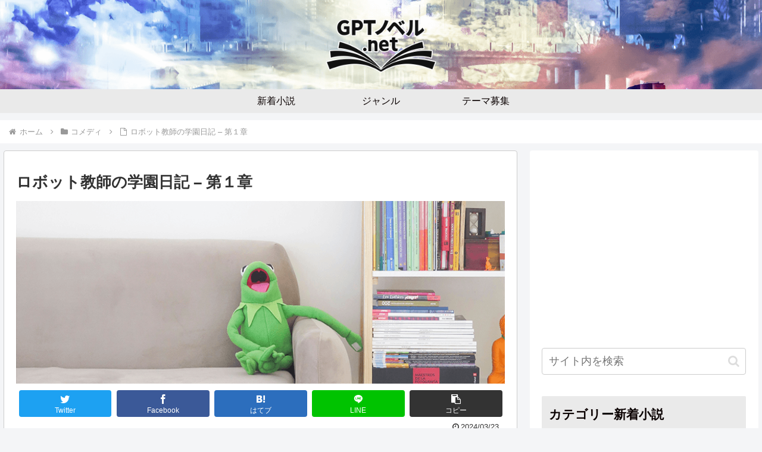

--- FILE ---
content_type: text/html; charset=utf-8
request_url: https://www.google.com/recaptcha/api2/anchor?ar=1&k=6LeXPpglAAAAACBW3OxJu23yQbAt-nrHeIju4T_e&co=aHR0cHM6Ly9ncHRub3ZlbC5uZXQ6NDQz&hl=en&v=N67nZn4AqZkNcbeMu4prBgzg&size=invisible&anchor-ms=20000&execute-ms=30000&cb=ln0nxq59m0ez
body_size: 48724
content:
<!DOCTYPE HTML><html dir="ltr" lang="en"><head><meta http-equiv="Content-Type" content="text/html; charset=UTF-8">
<meta http-equiv="X-UA-Compatible" content="IE=edge">
<title>reCAPTCHA</title>
<style type="text/css">
/* cyrillic-ext */
@font-face {
  font-family: 'Roboto';
  font-style: normal;
  font-weight: 400;
  font-stretch: 100%;
  src: url(//fonts.gstatic.com/s/roboto/v48/KFO7CnqEu92Fr1ME7kSn66aGLdTylUAMa3GUBHMdazTgWw.woff2) format('woff2');
  unicode-range: U+0460-052F, U+1C80-1C8A, U+20B4, U+2DE0-2DFF, U+A640-A69F, U+FE2E-FE2F;
}
/* cyrillic */
@font-face {
  font-family: 'Roboto';
  font-style: normal;
  font-weight: 400;
  font-stretch: 100%;
  src: url(//fonts.gstatic.com/s/roboto/v48/KFO7CnqEu92Fr1ME7kSn66aGLdTylUAMa3iUBHMdazTgWw.woff2) format('woff2');
  unicode-range: U+0301, U+0400-045F, U+0490-0491, U+04B0-04B1, U+2116;
}
/* greek-ext */
@font-face {
  font-family: 'Roboto';
  font-style: normal;
  font-weight: 400;
  font-stretch: 100%;
  src: url(//fonts.gstatic.com/s/roboto/v48/KFO7CnqEu92Fr1ME7kSn66aGLdTylUAMa3CUBHMdazTgWw.woff2) format('woff2');
  unicode-range: U+1F00-1FFF;
}
/* greek */
@font-face {
  font-family: 'Roboto';
  font-style: normal;
  font-weight: 400;
  font-stretch: 100%;
  src: url(//fonts.gstatic.com/s/roboto/v48/KFO7CnqEu92Fr1ME7kSn66aGLdTylUAMa3-UBHMdazTgWw.woff2) format('woff2');
  unicode-range: U+0370-0377, U+037A-037F, U+0384-038A, U+038C, U+038E-03A1, U+03A3-03FF;
}
/* math */
@font-face {
  font-family: 'Roboto';
  font-style: normal;
  font-weight: 400;
  font-stretch: 100%;
  src: url(//fonts.gstatic.com/s/roboto/v48/KFO7CnqEu92Fr1ME7kSn66aGLdTylUAMawCUBHMdazTgWw.woff2) format('woff2');
  unicode-range: U+0302-0303, U+0305, U+0307-0308, U+0310, U+0312, U+0315, U+031A, U+0326-0327, U+032C, U+032F-0330, U+0332-0333, U+0338, U+033A, U+0346, U+034D, U+0391-03A1, U+03A3-03A9, U+03B1-03C9, U+03D1, U+03D5-03D6, U+03F0-03F1, U+03F4-03F5, U+2016-2017, U+2034-2038, U+203C, U+2040, U+2043, U+2047, U+2050, U+2057, U+205F, U+2070-2071, U+2074-208E, U+2090-209C, U+20D0-20DC, U+20E1, U+20E5-20EF, U+2100-2112, U+2114-2115, U+2117-2121, U+2123-214F, U+2190, U+2192, U+2194-21AE, U+21B0-21E5, U+21F1-21F2, U+21F4-2211, U+2213-2214, U+2216-22FF, U+2308-230B, U+2310, U+2319, U+231C-2321, U+2336-237A, U+237C, U+2395, U+239B-23B7, U+23D0, U+23DC-23E1, U+2474-2475, U+25AF, U+25B3, U+25B7, U+25BD, U+25C1, U+25CA, U+25CC, U+25FB, U+266D-266F, U+27C0-27FF, U+2900-2AFF, U+2B0E-2B11, U+2B30-2B4C, U+2BFE, U+3030, U+FF5B, U+FF5D, U+1D400-1D7FF, U+1EE00-1EEFF;
}
/* symbols */
@font-face {
  font-family: 'Roboto';
  font-style: normal;
  font-weight: 400;
  font-stretch: 100%;
  src: url(//fonts.gstatic.com/s/roboto/v48/KFO7CnqEu92Fr1ME7kSn66aGLdTylUAMaxKUBHMdazTgWw.woff2) format('woff2');
  unicode-range: U+0001-000C, U+000E-001F, U+007F-009F, U+20DD-20E0, U+20E2-20E4, U+2150-218F, U+2190, U+2192, U+2194-2199, U+21AF, U+21E6-21F0, U+21F3, U+2218-2219, U+2299, U+22C4-22C6, U+2300-243F, U+2440-244A, U+2460-24FF, U+25A0-27BF, U+2800-28FF, U+2921-2922, U+2981, U+29BF, U+29EB, U+2B00-2BFF, U+4DC0-4DFF, U+FFF9-FFFB, U+10140-1018E, U+10190-1019C, U+101A0, U+101D0-101FD, U+102E0-102FB, U+10E60-10E7E, U+1D2C0-1D2D3, U+1D2E0-1D37F, U+1F000-1F0FF, U+1F100-1F1AD, U+1F1E6-1F1FF, U+1F30D-1F30F, U+1F315, U+1F31C, U+1F31E, U+1F320-1F32C, U+1F336, U+1F378, U+1F37D, U+1F382, U+1F393-1F39F, U+1F3A7-1F3A8, U+1F3AC-1F3AF, U+1F3C2, U+1F3C4-1F3C6, U+1F3CA-1F3CE, U+1F3D4-1F3E0, U+1F3ED, U+1F3F1-1F3F3, U+1F3F5-1F3F7, U+1F408, U+1F415, U+1F41F, U+1F426, U+1F43F, U+1F441-1F442, U+1F444, U+1F446-1F449, U+1F44C-1F44E, U+1F453, U+1F46A, U+1F47D, U+1F4A3, U+1F4B0, U+1F4B3, U+1F4B9, U+1F4BB, U+1F4BF, U+1F4C8-1F4CB, U+1F4D6, U+1F4DA, U+1F4DF, U+1F4E3-1F4E6, U+1F4EA-1F4ED, U+1F4F7, U+1F4F9-1F4FB, U+1F4FD-1F4FE, U+1F503, U+1F507-1F50B, U+1F50D, U+1F512-1F513, U+1F53E-1F54A, U+1F54F-1F5FA, U+1F610, U+1F650-1F67F, U+1F687, U+1F68D, U+1F691, U+1F694, U+1F698, U+1F6AD, U+1F6B2, U+1F6B9-1F6BA, U+1F6BC, U+1F6C6-1F6CF, U+1F6D3-1F6D7, U+1F6E0-1F6EA, U+1F6F0-1F6F3, U+1F6F7-1F6FC, U+1F700-1F7FF, U+1F800-1F80B, U+1F810-1F847, U+1F850-1F859, U+1F860-1F887, U+1F890-1F8AD, U+1F8B0-1F8BB, U+1F8C0-1F8C1, U+1F900-1F90B, U+1F93B, U+1F946, U+1F984, U+1F996, U+1F9E9, U+1FA00-1FA6F, U+1FA70-1FA7C, U+1FA80-1FA89, U+1FA8F-1FAC6, U+1FACE-1FADC, U+1FADF-1FAE9, U+1FAF0-1FAF8, U+1FB00-1FBFF;
}
/* vietnamese */
@font-face {
  font-family: 'Roboto';
  font-style: normal;
  font-weight: 400;
  font-stretch: 100%;
  src: url(//fonts.gstatic.com/s/roboto/v48/KFO7CnqEu92Fr1ME7kSn66aGLdTylUAMa3OUBHMdazTgWw.woff2) format('woff2');
  unicode-range: U+0102-0103, U+0110-0111, U+0128-0129, U+0168-0169, U+01A0-01A1, U+01AF-01B0, U+0300-0301, U+0303-0304, U+0308-0309, U+0323, U+0329, U+1EA0-1EF9, U+20AB;
}
/* latin-ext */
@font-face {
  font-family: 'Roboto';
  font-style: normal;
  font-weight: 400;
  font-stretch: 100%;
  src: url(//fonts.gstatic.com/s/roboto/v48/KFO7CnqEu92Fr1ME7kSn66aGLdTylUAMa3KUBHMdazTgWw.woff2) format('woff2');
  unicode-range: U+0100-02BA, U+02BD-02C5, U+02C7-02CC, U+02CE-02D7, U+02DD-02FF, U+0304, U+0308, U+0329, U+1D00-1DBF, U+1E00-1E9F, U+1EF2-1EFF, U+2020, U+20A0-20AB, U+20AD-20C0, U+2113, U+2C60-2C7F, U+A720-A7FF;
}
/* latin */
@font-face {
  font-family: 'Roboto';
  font-style: normal;
  font-weight: 400;
  font-stretch: 100%;
  src: url(//fonts.gstatic.com/s/roboto/v48/KFO7CnqEu92Fr1ME7kSn66aGLdTylUAMa3yUBHMdazQ.woff2) format('woff2');
  unicode-range: U+0000-00FF, U+0131, U+0152-0153, U+02BB-02BC, U+02C6, U+02DA, U+02DC, U+0304, U+0308, U+0329, U+2000-206F, U+20AC, U+2122, U+2191, U+2193, U+2212, U+2215, U+FEFF, U+FFFD;
}
/* cyrillic-ext */
@font-face {
  font-family: 'Roboto';
  font-style: normal;
  font-weight: 500;
  font-stretch: 100%;
  src: url(//fonts.gstatic.com/s/roboto/v48/KFO7CnqEu92Fr1ME7kSn66aGLdTylUAMa3GUBHMdazTgWw.woff2) format('woff2');
  unicode-range: U+0460-052F, U+1C80-1C8A, U+20B4, U+2DE0-2DFF, U+A640-A69F, U+FE2E-FE2F;
}
/* cyrillic */
@font-face {
  font-family: 'Roboto';
  font-style: normal;
  font-weight: 500;
  font-stretch: 100%;
  src: url(//fonts.gstatic.com/s/roboto/v48/KFO7CnqEu92Fr1ME7kSn66aGLdTylUAMa3iUBHMdazTgWw.woff2) format('woff2');
  unicode-range: U+0301, U+0400-045F, U+0490-0491, U+04B0-04B1, U+2116;
}
/* greek-ext */
@font-face {
  font-family: 'Roboto';
  font-style: normal;
  font-weight: 500;
  font-stretch: 100%;
  src: url(//fonts.gstatic.com/s/roboto/v48/KFO7CnqEu92Fr1ME7kSn66aGLdTylUAMa3CUBHMdazTgWw.woff2) format('woff2');
  unicode-range: U+1F00-1FFF;
}
/* greek */
@font-face {
  font-family: 'Roboto';
  font-style: normal;
  font-weight: 500;
  font-stretch: 100%;
  src: url(//fonts.gstatic.com/s/roboto/v48/KFO7CnqEu92Fr1ME7kSn66aGLdTylUAMa3-UBHMdazTgWw.woff2) format('woff2');
  unicode-range: U+0370-0377, U+037A-037F, U+0384-038A, U+038C, U+038E-03A1, U+03A3-03FF;
}
/* math */
@font-face {
  font-family: 'Roboto';
  font-style: normal;
  font-weight: 500;
  font-stretch: 100%;
  src: url(//fonts.gstatic.com/s/roboto/v48/KFO7CnqEu92Fr1ME7kSn66aGLdTylUAMawCUBHMdazTgWw.woff2) format('woff2');
  unicode-range: U+0302-0303, U+0305, U+0307-0308, U+0310, U+0312, U+0315, U+031A, U+0326-0327, U+032C, U+032F-0330, U+0332-0333, U+0338, U+033A, U+0346, U+034D, U+0391-03A1, U+03A3-03A9, U+03B1-03C9, U+03D1, U+03D5-03D6, U+03F0-03F1, U+03F4-03F5, U+2016-2017, U+2034-2038, U+203C, U+2040, U+2043, U+2047, U+2050, U+2057, U+205F, U+2070-2071, U+2074-208E, U+2090-209C, U+20D0-20DC, U+20E1, U+20E5-20EF, U+2100-2112, U+2114-2115, U+2117-2121, U+2123-214F, U+2190, U+2192, U+2194-21AE, U+21B0-21E5, U+21F1-21F2, U+21F4-2211, U+2213-2214, U+2216-22FF, U+2308-230B, U+2310, U+2319, U+231C-2321, U+2336-237A, U+237C, U+2395, U+239B-23B7, U+23D0, U+23DC-23E1, U+2474-2475, U+25AF, U+25B3, U+25B7, U+25BD, U+25C1, U+25CA, U+25CC, U+25FB, U+266D-266F, U+27C0-27FF, U+2900-2AFF, U+2B0E-2B11, U+2B30-2B4C, U+2BFE, U+3030, U+FF5B, U+FF5D, U+1D400-1D7FF, U+1EE00-1EEFF;
}
/* symbols */
@font-face {
  font-family: 'Roboto';
  font-style: normal;
  font-weight: 500;
  font-stretch: 100%;
  src: url(//fonts.gstatic.com/s/roboto/v48/KFO7CnqEu92Fr1ME7kSn66aGLdTylUAMaxKUBHMdazTgWw.woff2) format('woff2');
  unicode-range: U+0001-000C, U+000E-001F, U+007F-009F, U+20DD-20E0, U+20E2-20E4, U+2150-218F, U+2190, U+2192, U+2194-2199, U+21AF, U+21E6-21F0, U+21F3, U+2218-2219, U+2299, U+22C4-22C6, U+2300-243F, U+2440-244A, U+2460-24FF, U+25A0-27BF, U+2800-28FF, U+2921-2922, U+2981, U+29BF, U+29EB, U+2B00-2BFF, U+4DC0-4DFF, U+FFF9-FFFB, U+10140-1018E, U+10190-1019C, U+101A0, U+101D0-101FD, U+102E0-102FB, U+10E60-10E7E, U+1D2C0-1D2D3, U+1D2E0-1D37F, U+1F000-1F0FF, U+1F100-1F1AD, U+1F1E6-1F1FF, U+1F30D-1F30F, U+1F315, U+1F31C, U+1F31E, U+1F320-1F32C, U+1F336, U+1F378, U+1F37D, U+1F382, U+1F393-1F39F, U+1F3A7-1F3A8, U+1F3AC-1F3AF, U+1F3C2, U+1F3C4-1F3C6, U+1F3CA-1F3CE, U+1F3D4-1F3E0, U+1F3ED, U+1F3F1-1F3F3, U+1F3F5-1F3F7, U+1F408, U+1F415, U+1F41F, U+1F426, U+1F43F, U+1F441-1F442, U+1F444, U+1F446-1F449, U+1F44C-1F44E, U+1F453, U+1F46A, U+1F47D, U+1F4A3, U+1F4B0, U+1F4B3, U+1F4B9, U+1F4BB, U+1F4BF, U+1F4C8-1F4CB, U+1F4D6, U+1F4DA, U+1F4DF, U+1F4E3-1F4E6, U+1F4EA-1F4ED, U+1F4F7, U+1F4F9-1F4FB, U+1F4FD-1F4FE, U+1F503, U+1F507-1F50B, U+1F50D, U+1F512-1F513, U+1F53E-1F54A, U+1F54F-1F5FA, U+1F610, U+1F650-1F67F, U+1F687, U+1F68D, U+1F691, U+1F694, U+1F698, U+1F6AD, U+1F6B2, U+1F6B9-1F6BA, U+1F6BC, U+1F6C6-1F6CF, U+1F6D3-1F6D7, U+1F6E0-1F6EA, U+1F6F0-1F6F3, U+1F6F7-1F6FC, U+1F700-1F7FF, U+1F800-1F80B, U+1F810-1F847, U+1F850-1F859, U+1F860-1F887, U+1F890-1F8AD, U+1F8B0-1F8BB, U+1F8C0-1F8C1, U+1F900-1F90B, U+1F93B, U+1F946, U+1F984, U+1F996, U+1F9E9, U+1FA00-1FA6F, U+1FA70-1FA7C, U+1FA80-1FA89, U+1FA8F-1FAC6, U+1FACE-1FADC, U+1FADF-1FAE9, U+1FAF0-1FAF8, U+1FB00-1FBFF;
}
/* vietnamese */
@font-face {
  font-family: 'Roboto';
  font-style: normal;
  font-weight: 500;
  font-stretch: 100%;
  src: url(//fonts.gstatic.com/s/roboto/v48/KFO7CnqEu92Fr1ME7kSn66aGLdTylUAMa3OUBHMdazTgWw.woff2) format('woff2');
  unicode-range: U+0102-0103, U+0110-0111, U+0128-0129, U+0168-0169, U+01A0-01A1, U+01AF-01B0, U+0300-0301, U+0303-0304, U+0308-0309, U+0323, U+0329, U+1EA0-1EF9, U+20AB;
}
/* latin-ext */
@font-face {
  font-family: 'Roboto';
  font-style: normal;
  font-weight: 500;
  font-stretch: 100%;
  src: url(//fonts.gstatic.com/s/roboto/v48/KFO7CnqEu92Fr1ME7kSn66aGLdTylUAMa3KUBHMdazTgWw.woff2) format('woff2');
  unicode-range: U+0100-02BA, U+02BD-02C5, U+02C7-02CC, U+02CE-02D7, U+02DD-02FF, U+0304, U+0308, U+0329, U+1D00-1DBF, U+1E00-1E9F, U+1EF2-1EFF, U+2020, U+20A0-20AB, U+20AD-20C0, U+2113, U+2C60-2C7F, U+A720-A7FF;
}
/* latin */
@font-face {
  font-family: 'Roboto';
  font-style: normal;
  font-weight: 500;
  font-stretch: 100%;
  src: url(//fonts.gstatic.com/s/roboto/v48/KFO7CnqEu92Fr1ME7kSn66aGLdTylUAMa3yUBHMdazQ.woff2) format('woff2');
  unicode-range: U+0000-00FF, U+0131, U+0152-0153, U+02BB-02BC, U+02C6, U+02DA, U+02DC, U+0304, U+0308, U+0329, U+2000-206F, U+20AC, U+2122, U+2191, U+2193, U+2212, U+2215, U+FEFF, U+FFFD;
}
/* cyrillic-ext */
@font-face {
  font-family: 'Roboto';
  font-style: normal;
  font-weight: 900;
  font-stretch: 100%;
  src: url(//fonts.gstatic.com/s/roboto/v48/KFO7CnqEu92Fr1ME7kSn66aGLdTylUAMa3GUBHMdazTgWw.woff2) format('woff2');
  unicode-range: U+0460-052F, U+1C80-1C8A, U+20B4, U+2DE0-2DFF, U+A640-A69F, U+FE2E-FE2F;
}
/* cyrillic */
@font-face {
  font-family: 'Roboto';
  font-style: normal;
  font-weight: 900;
  font-stretch: 100%;
  src: url(//fonts.gstatic.com/s/roboto/v48/KFO7CnqEu92Fr1ME7kSn66aGLdTylUAMa3iUBHMdazTgWw.woff2) format('woff2');
  unicode-range: U+0301, U+0400-045F, U+0490-0491, U+04B0-04B1, U+2116;
}
/* greek-ext */
@font-face {
  font-family: 'Roboto';
  font-style: normal;
  font-weight: 900;
  font-stretch: 100%;
  src: url(//fonts.gstatic.com/s/roboto/v48/KFO7CnqEu92Fr1ME7kSn66aGLdTylUAMa3CUBHMdazTgWw.woff2) format('woff2');
  unicode-range: U+1F00-1FFF;
}
/* greek */
@font-face {
  font-family: 'Roboto';
  font-style: normal;
  font-weight: 900;
  font-stretch: 100%;
  src: url(//fonts.gstatic.com/s/roboto/v48/KFO7CnqEu92Fr1ME7kSn66aGLdTylUAMa3-UBHMdazTgWw.woff2) format('woff2');
  unicode-range: U+0370-0377, U+037A-037F, U+0384-038A, U+038C, U+038E-03A1, U+03A3-03FF;
}
/* math */
@font-face {
  font-family: 'Roboto';
  font-style: normal;
  font-weight: 900;
  font-stretch: 100%;
  src: url(//fonts.gstatic.com/s/roboto/v48/KFO7CnqEu92Fr1ME7kSn66aGLdTylUAMawCUBHMdazTgWw.woff2) format('woff2');
  unicode-range: U+0302-0303, U+0305, U+0307-0308, U+0310, U+0312, U+0315, U+031A, U+0326-0327, U+032C, U+032F-0330, U+0332-0333, U+0338, U+033A, U+0346, U+034D, U+0391-03A1, U+03A3-03A9, U+03B1-03C9, U+03D1, U+03D5-03D6, U+03F0-03F1, U+03F4-03F5, U+2016-2017, U+2034-2038, U+203C, U+2040, U+2043, U+2047, U+2050, U+2057, U+205F, U+2070-2071, U+2074-208E, U+2090-209C, U+20D0-20DC, U+20E1, U+20E5-20EF, U+2100-2112, U+2114-2115, U+2117-2121, U+2123-214F, U+2190, U+2192, U+2194-21AE, U+21B0-21E5, U+21F1-21F2, U+21F4-2211, U+2213-2214, U+2216-22FF, U+2308-230B, U+2310, U+2319, U+231C-2321, U+2336-237A, U+237C, U+2395, U+239B-23B7, U+23D0, U+23DC-23E1, U+2474-2475, U+25AF, U+25B3, U+25B7, U+25BD, U+25C1, U+25CA, U+25CC, U+25FB, U+266D-266F, U+27C0-27FF, U+2900-2AFF, U+2B0E-2B11, U+2B30-2B4C, U+2BFE, U+3030, U+FF5B, U+FF5D, U+1D400-1D7FF, U+1EE00-1EEFF;
}
/* symbols */
@font-face {
  font-family: 'Roboto';
  font-style: normal;
  font-weight: 900;
  font-stretch: 100%;
  src: url(//fonts.gstatic.com/s/roboto/v48/KFO7CnqEu92Fr1ME7kSn66aGLdTylUAMaxKUBHMdazTgWw.woff2) format('woff2');
  unicode-range: U+0001-000C, U+000E-001F, U+007F-009F, U+20DD-20E0, U+20E2-20E4, U+2150-218F, U+2190, U+2192, U+2194-2199, U+21AF, U+21E6-21F0, U+21F3, U+2218-2219, U+2299, U+22C4-22C6, U+2300-243F, U+2440-244A, U+2460-24FF, U+25A0-27BF, U+2800-28FF, U+2921-2922, U+2981, U+29BF, U+29EB, U+2B00-2BFF, U+4DC0-4DFF, U+FFF9-FFFB, U+10140-1018E, U+10190-1019C, U+101A0, U+101D0-101FD, U+102E0-102FB, U+10E60-10E7E, U+1D2C0-1D2D3, U+1D2E0-1D37F, U+1F000-1F0FF, U+1F100-1F1AD, U+1F1E6-1F1FF, U+1F30D-1F30F, U+1F315, U+1F31C, U+1F31E, U+1F320-1F32C, U+1F336, U+1F378, U+1F37D, U+1F382, U+1F393-1F39F, U+1F3A7-1F3A8, U+1F3AC-1F3AF, U+1F3C2, U+1F3C4-1F3C6, U+1F3CA-1F3CE, U+1F3D4-1F3E0, U+1F3ED, U+1F3F1-1F3F3, U+1F3F5-1F3F7, U+1F408, U+1F415, U+1F41F, U+1F426, U+1F43F, U+1F441-1F442, U+1F444, U+1F446-1F449, U+1F44C-1F44E, U+1F453, U+1F46A, U+1F47D, U+1F4A3, U+1F4B0, U+1F4B3, U+1F4B9, U+1F4BB, U+1F4BF, U+1F4C8-1F4CB, U+1F4D6, U+1F4DA, U+1F4DF, U+1F4E3-1F4E6, U+1F4EA-1F4ED, U+1F4F7, U+1F4F9-1F4FB, U+1F4FD-1F4FE, U+1F503, U+1F507-1F50B, U+1F50D, U+1F512-1F513, U+1F53E-1F54A, U+1F54F-1F5FA, U+1F610, U+1F650-1F67F, U+1F687, U+1F68D, U+1F691, U+1F694, U+1F698, U+1F6AD, U+1F6B2, U+1F6B9-1F6BA, U+1F6BC, U+1F6C6-1F6CF, U+1F6D3-1F6D7, U+1F6E0-1F6EA, U+1F6F0-1F6F3, U+1F6F7-1F6FC, U+1F700-1F7FF, U+1F800-1F80B, U+1F810-1F847, U+1F850-1F859, U+1F860-1F887, U+1F890-1F8AD, U+1F8B0-1F8BB, U+1F8C0-1F8C1, U+1F900-1F90B, U+1F93B, U+1F946, U+1F984, U+1F996, U+1F9E9, U+1FA00-1FA6F, U+1FA70-1FA7C, U+1FA80-1FA89, U+1FA8F-1FAC6, U+1FACE-1FADC, U+1FADF-1FAE9, U+1FAF0-1FAF8, U+1FB00-1FBFF;
}
/* vietnamese */
@font-face {
  font-family: 'Roboto';
  font-style: normal;
  font-weight: 900;
  font-stretch: 100%;
  src: url(//fonts.gstatic.com/s/roboto/v48/KFO7CnqEu92Fr1ME7kSn66aGLdTylUAMa3OUBHMdazTgWw.woff2) format('woff2');
  unicode-range: U+0102-0103, U+0110-0111, U+0128-0129, U+0168-0169, U+01A0-01A1, U+01AF-01B0, U+0300-0301, U+0303-0304, U+0308-0309, U+0323, U+0329, U+1EA0-1EF9, U+20AB;
}
/* latin-ext */
@font-face {
  font-family: 'Roboto';
  font-style: normal;
  font-weight: 900;
  font-stretch: 100%;
  src: url(//fonts.gstatic.com/s/roboto/v48/KFO7CnqEu92Fr1ME7kSn66aGLdTylUAMa3KUBHMdazTgWw.woff2) format('woff2');
  unicode-range: U+0100-02BA, U+02BD-02C5, U+02C7-02CC, U+02CE-02D7, U+02DD-02FF, U+0304, U+0308, U+0329, U+1D00-1DBF, U+1E00-1E9F, U+1EF2-1EFF, U+2020, U+20A0-20AB, U+20AD-20C0, U+2113, U+2C60-2C7F, U+A720-A7FF;
}
/* latin */
@font-face {
  font-family: 'Roboto';
  font-style: normal;
  font-weight: 900;
  font-stretch: 100%;
  src: url(//fonts.gstatic.com/s/roboto/v48/KFO7CnqEu92Fr1ME7kSn66aGLdTylUAMa3yUBHMdazQ.woff2) format('woff2');
  unicode-range: U+0000-00FF, U+0131, U+0152-0153, U+02BB-02BC, U+02C6, U+02DA, U+02DC, U+0304, U+0308, U+0329, U+2000-206F, U+20AC, U+2122, U+2191, U+2193, U+2212, U+2215, U+FEFF, U+FFFD;
}

</style>
<link rel="stylesheet" type="text/css" href="https://www.gstatic.com/recaptcha/releases/N67nZn4AqZkNcbeMu4prBgzg/styles__ltr.css">
<script nonce="2zyyfH80EX5of2Lx0ngtbQ" type="text/javascript">window['__recaptcha_api'] = 'https://www.google.com/recaptcha/api2/';</script>
<script type="text/javascript" src="https://www.gstatic.com/recaptcha/releases/N67nZn4AqZkNcbeMu4prBgzg/recaptcha__en.js" nonce="2zyyfH80EX5of2Lx0ngtbQ">
      
    </script></head>
<body><div id="rc-anchor-alert" class="rc-anchor-alert"></div>
<input type="hidden" id="recaptcha-token" value="[base64]">
<script type="text/javascript" nonce="2zyyfH80EX5of2Lx0ngtbQ">
      recaptcha.anchor.Main.init("[\x22ainput\x22,[\x22bgdata\x22,\x22\x22,\[base64]/[base64]/[base64]/bmV3IHJbeF0oY1swXSk6RT09Mj9uZXcgclt4XShjWzBdLGNbMV0pOkU9PTM/bmV3IHJbeF0oY1swXSxjWzFdLGNbMl0pOkU9PTQ/[base64]/[base64]/[base64]/[base64]/[base64]/[base64]/[base64]/[base64]\x22,\[base64]\\u003d\x22,\x22wrzCk8KwwpjDuRtKw68Vw7fCg8K2wqUmcMO/w7/CkCvCnXrDjsKsw6VOdsKXwqg6w5zDksKUwpzCnhTCsgU9NcOQwpBBSMKIKMKFVjtKVmxzw7/Du8K0QUU2S8Ovwp41w4oww6kWJj5ERC0AL8KkdMOHwr7DksKdwp/Cv0/DpcOXIsKdH8KxEMKHw5LDicK1w7zCoT7Ctwo7NXJuSl/DlcOtX8OzIcKdOsKwwr0sPmx+RHfCiz/Cu0pcwrHDiGBuXcK1wqHDh8KQwoxxw5Vkwr7DscKbwpzCi8OTP8Kpw7vDjsOawoM/[base64]/wqEaw51nbQ5WeW/DgnTDi8OpZidlwoI/XAfCnGAmVMKdM8O2w7rClSzCoMK8wo7Cu8OjcsODbiXCkhdbw63DjELDqcOEw48bwqHDpcKzDBTDrxo4wpzDsS5sVA3DosOHwpccw43DlSBeLMK8w452wrvDqMKiw7vDu0Qiw5fCo8KFwrJrwrRiEsO6w7/CpcKkIsOdN8Kywr7CrcKEw7NHw5TCmMKXw498X8KMecOxC8O9w6rCj0jCj8OPJBrDuE/Cul8BwpzCnMKhJ8OnwoUAwrwqMmsSwo4VMcKmw5AdH1M3wpEkwpPDk0jCqsKrCmwjw6PCtzpNJ8Owwq/Dj8OKwqTCtEHDlMKBTBB/wqnDnVZ9IsO6wrx6wpXCs8O5w5l8w4diwrfCsURyfCvCmcOQKhZEw4DCnsKuLxV+wq7CvFHCjh4OCQDCr3w0EwrCrU7ChideOkfCjsOsw47CjwrCqGceG8O2w5A6FcOUwq88w4PCkMO7HBFTwp/Ch1/CjzPDoHTCnzsQUcOdBsOxwqsqw7vDkg54wonChMKQw5bCuxHCvgJELgrClsObw5IYM05kE8KJw5bDtCXDhA1bZQnDkcK8w4LChMOgQsOMw6fCqAMzw5B7UmMjH1DDkMOmScKSw75Uw4/CshfDkXPDk1hYd8K8WXkAaEBxXcKdNcOyw67CmjvCisK4w45fwobDkRDDjsObUcO1HcOAD1hcflk/w6A5XXzCtMK/[base64]/[base64]/Ds8OpKFNnwph9w73Cv8O8w6Yzw6/[base64]/[base64]/Cq1ATcEcyw7gjwojCoEAVw4ANwpQQwrLDi8KpRMKWQcK6wrDCrMKww53CuFJ4w57CtsO/YV8qF8KNDirDmxzCrx7CqsKnfMKTw7XDrsOSXXHCpMKPw4oPCsK9w7bDuFvCn8KBM1vDtWfCvhDDnFfDvcO4w7Bow67CqhzCiXkwwpA5w7R9B8KjQMOgw558woJwwpnCrH/DmEcuw4/DvAzCv1TDvxUMwrLDoMKQw4R1bV/DsSjCqsOow44dw77Dm8KrwqLCsmrCi8OIwrDDhMO/w5I9LCbCh1rDiiQAKWzDrGYkw7sBw6fCr1TCrG7ClsKbwo/[base64]/HXgvwpnDocKCExVTw7dPw7Vzw6XDoEPDgcK+DH7DpcK1w4s6wqRGwqBnwr7DjwR7E8OAO8KIwqIHw55gK8OzdwYSIkPCrCbDicO8wpnDpSAGwovCjCfDlcK3CE7CkMOfK8O+wo0CAEHDuVkOW2nDg8KNeMOYwpMmwolhPil7wo/[base64]/DusKLwrFpwoTDnDRWRT7CtsO4w7VXQcODwrDDogjDosOkcD3Cg2hXwoPCgsK6wo0nwrUGG8KOCyV/SsKMwqkhb8OCVsOfw73CoMO0w5/DsjlwFMK3asKWQBHCh1xvw51Uwrs/bcKswqTCmhzDtT9oTcOwQ8O8wpFIJyw/XywAbcOHwrHCtAHCicKowrXCgnNZPzNsXBJwwqZQw7zDnyp/wrDDuUvCsGnDj8KaDMOQGcORwqtPQDzDnMOxKFjDhsOowqTDjzbDgVoMwpbCjgIkwrPDkhLDtcOYw6xLw43DrsOWwpcZwoY0wosOwrc0KcK1KMKGNFbCo8OmMlwVdMKjw5dww5DDhXnDrz92w6bCksOWwrhgIcO6AlPDiMObPcOyWgLCqnfCvMK3bThxIh3Dm8O/Z0/CncKewobDqgzDuTXDk8KAwrhCARMvUcOpX1FWw5kBw6BLe8KIw6NsdH/DkcOww7vDqsKQX8OlwokLeC3Clk3Cv8KtU8K2w5rDnMK5wqHClsOcwq/[base64]/[base64]/DmFLCmiXDlBTDm2QywoPDjjrDlcKgOxNVDsKWwoRZw5Yow4TDgjc8w619AcKxWDrClcOALMOvaELCqz3DgwQdFRkMGsOkHsODw5Ymw6x2NcOHwqDDp0MBGFbDncKcwq0DOMKIOyLDusKTwrbCssKXwq1pwrtiSVNdDH7CqFrDoXnDhi/DlcKpXMOiCsOjNkPCnMKQVQ3CmUVLenXDh8K4CMOVwqALLnMhFsOMb8OrwrkXTsK5w5nDkkYxMhHCtBN7wosUwqPCp0/DtQtsw493wqLCuQTCs8Ola8OdwqHClAx1wqrDrH5BcsKuLUFlw7Vew6VVw65fwpw0csOvAcKMTMO2UMOECMOyw5PDlGbCuG/CqMKJw53DpsKVUWfDpRcewrnCocOIwrvCo8KBCyFkw55wwozDjQw7D8Ofw47CpSs1wrcPw6IwGsKQwr7DlVcNCmlBLsKFG8ONwoIDNsOhc13DlcKSGMOVEsOJwq0vacOnYcKNwppJTkDCmifDnhZQw4hnemnDoMK5WsKRwoQ0YcKjV8K7FVfCt8OPQcK/[base64]/[base64]/DjsKkXA3DpcKtLgzCg8KHw4zDksOvwowKZ8ODwrEuLVjCtybCrxrClMKQU8OvKsOtehdBw77Dix14wqXCgwZocsKcw6cZAkYKwofDr8OcGMKSB0ELbVPDs8K2w5pLwpDDn2TCp1jCmyPDk2drw6bDjMOxw7ciDcOHw43CqsKYw68dXcKQwrfDvMKycMOhOMK/w6VPR3h8wqnClk7Ci8O2B8OGw70Owq50AcO2bMOZw7EWw6oRYTnDiB1Aw4vCsyctw4oeGgPCpMKIw4PCnF7CqyZFU8OkFwDCo8OZwr3CiMO4wo3Dq39aIMKSwqAsck/[base64]/Tx/Dn2ojYMKawpTDqMOBw78fZVPDmhjDlsOFZnDDjWpTQcKtDDzDgcOWe8OBGsOpwoodJsOuwoDCp8O4wqfDgBBSIDHDp1gJw5xtwocvYcK5wrrDtcKRw6U5w4zCoCcEw4/ChMKkwqzDl20KwpV6wrhSHsKuw5LCsT/CrF7ChsOEb8Kpw4LDt8K5F8O/[base64]/DrMOFw4s0wo/[base64]/Cvj3DnQAywoHClUw/wqrDrcOHf0g9a8OsGAoUf3bCuMO6I8KOwpjDqMOAX1sTwp0yK8KuSsOKI8KSD8OwM8KUw7/DpsOTUXHDiCR9w6DCicO4NsKnwppzw5nCvcKnJCdjEsOMw5XChsOCSwgVbcO5wpZKwp/[base64]/[base64]/FX1Gwr4RCC0owrfDrcOielPCrWknHMKGDS1wVcOgwonDnsOAwpteL8KgfAFhMsK9UMO5wqoEDMK9cTPCj8KpwprDqsK9ZMOrT3PCmsKCw4nDvGbDgcKMwqAiw6Yzw5rDp8Kbw6w/CRoJbMKPw6wlw4fDji9wwq84YcOTw5MgwqgLOMOLe8Kew7HCusK6SsKMw6olwqLDpsKvHjULPcKdKjDCncOYwol5w45nwrwywp7DosOxUcKJw77CmcOswoM/XDnDv8KHw6rDsMKiMgVuw5XDgsKmPHTCpMO2wqbDo8ORw6zCt8Ktw4Acw5jCu8K9ZsOuacKGPAvCk33CtMK/[base64]/[base64]/wr3CocOPSsOwdMOZw4MuKsOJJMKWw4YscGPDvmrDhMKgw77Dil4aKsKnw4A9VngUYhwuw6zDqljCj0oVHWzDgnfCmMKdw6vDnsOHw5/CsDhGwoTDj3/DlsOlw5jDpkJGw7JjK8OVw4nCqkwrwp/DscOew712wr/Dgk/DsF/DmDLCm8OdwqPDuD/CjsKoTsOeSg/DqcOjX8KZHnxMYMKEIsONw7LDpsOqfcKow7TCksKWYcO5wr5Yw73Dn8KIw55lF3vCvsOrw4hfGsOJfXfDscOcAwTDqiMYdMOSOnXDrDY8HMO9McOIbcKoQ0M9RENHw57CjlpZwpJJCcOPw6DCu8OUw59rw5pcwoHCn8OjKsOQw4JuNB3DoMO/OcOlwpUSw7Mdw4nDs8K3wr8+wrzDnMK3w4lHw7LDocK1wrDCisKAw7VCck3Dl8ODWsKhwrnDglFkwqLDkQskw5YCwpk0LMK3w4o4w7lrw63CsjVcwpLDhsOcNyXDjQ1ROTdbwq0MJsKsTjpEw6hqw53DgsONAcKnRsOzRx/[base64]/woTCrmpjfitmS0JQfcOYwpNLCDg5B0JIwpsvw54vw6x2DcKCwrktJsOkwqQJwr7DvMORNnBWPRDDogl6w6DClMKuCmQAwoYmKcOkw6DCulrDrx0kw5oSVsOARcKteyrCvhXCj8O5w4/Du8OfRUImQlEDw7w4w6F4w6DDuMOQen7DpcKMw6F8GD51wqBDw4fCncKjwqYyHsK2wqHDmzrDvB9EI8K2w5BjGsKrWk/DhMOYwr1dwrvCnMK7QRDDj8OywpsBwpgJw4XCmnU1ZMKTCgxpWV7Cs8KyKhUdwp/DlcKcDsOkw53CoBIyA8KQT8KDw77Dll5dW1DCrxNTQsKESsKrw4V9JQbChsOOByVJfStxXh54FcO3FXDDmD3DllkrwoTDtHJzw71wwojCpkbDkgJTBWjDosObWk7DgGpHw6HDoTLCv8Oxe8KREAJWw57DnFLCvG1CwpfChsOJD8KSNsKQwpDDqcOXJW19EB/CmcOtRWjCqsK9GsOZTsOLYH7CvXR6w5HCg37CvUrDmQsswqTDq8K4wrHDmmZ4XsOZw64LcBonwqdvw6UkLcODw5EKwosjAH9lwpBtacK4w6vCgcKAw4IddcOfw5/DicOiwowPOhfCjsK/YMK1bT/DgQ4awofCqyDDuSpBwpPCkcKENMOSHxnCm8O1wqtGLcOIw6fClS4nwrI/PMOUbsOlw5XDs8OjHMKJwrhlDMOkGsOJIm1owqjDoCrDrBLDnB7CqV/CmgtNf2QAc1FXw7XDoMONw7dnCcKcZMKzwqXDvVzCgsOUwo83F8KvdXx8w5srw6MIKsOXdQYWw5YGEcKecsO/YyfCg1VwSsKzEGjDqxJLJMOyNcK1wpFRNsO9U8OnZcOMw40odzcRcWTCgmHCpg7Cm3tGNkbDmcKEwrfDmMOlFgnClDbCl8OCw5zDoS/DgcO/w5RidyvCiFNmFF/CsMKWUl5qw6DCgMO6Th5QU8K+V1LDkcKOWUDDtMK7w4EhInx8KcOCO8KjGS9yF3rDnmPCgAIrw5zCisKtwo5HWSbCvVF6PsKOw5nClxzCjmXCosKta8KowqgxBsK2fVBaw6BHLsOhK1lKw6zDumYaeGhUw5/DhU08wqQbw7lORHhRY8OlwqQ+w4hGasOwwoc5EMOOCcKhDhTDt8KCZglVw7TCg8OnXlsANhfCqcOjw645FDMgw7ExwqjDmMO9WMO/w71ow5TDiFvClMKEwpzDusOnXcOEX8Odw7PDhMKiU8OlasKqwojCmB/DuiPCi25PDwvCvsObw7PDthLCsMOxwq5Gw6vCsWZRw5nDnQUYI8KIOSPCql3Cji7CiT7CkcKowqp9YcKSOsOtA8KLYMKYwqfCtcOIwo9Ewo0mwp09eD7CmlbDmcOUe8OAw5pTwqbDrFDDjsKZI28qI8ORNMK2e2PCr8OYFyEBMcOIwoFQEGnCmFZIwow/dcK+Zncow4LDmQ/DhsOkwrheEsOWwrPCpHcMwp9BU8O6Bw/Cn0HDumIKblrCu8Okw7nDtQQqOGdLE8OUwqMNwrkfw6XCs09oelrCtkLDvsK+XXTDscOuwrY1w40Awokyw5pdXsKHNl1dcMO7wofCsmw/w4zDr8Oxwo9Xc8KPBcOGw48Pw6fCoArCh8KKw7/CisOdwo1dw5DDqsO7SRlQw53Co8KSw49jd8KLFDwFw5p8T2XDjsOJw6sDUsOiKjxxw7jDp11eYUtYKcOKwpzDiXlaw78BU8K1BsOdwqvDnwfCojHCmsO9fsK3TzvCl8K8wq/CuGc6wox1w4VBJsOswrkUTFPCl2MmShFnYsKnw6bChAlqdloxwqbChcKPSsOywqLDrGbCk2TClcOXwqouVjRFw4c/FcK8H8Osw4rDjEgMTsO2wrNxYcOAwo3DjgvDjVnDm1gYWcKrw486wr9ywpBaXHLCmsOvZnkAMsObVj11woYASUfCl8Ozw6wXQ8KUw4Miwo3DncOrw6Row5PDtDjCpcOfwpUVw6DDrMKIwqp+wrcBXsKwMcOEDBhLw6DCo8OFw4XCsA/DvhNywqLCjXtnMsKFDFAVw44CwpkLEBLDpW9/w6xfw6LCq8KdwoXDhy1oPcOvwqDCicKqLMOKI8Ocw5EQwoPCgsOEUcOFecKwNMKYdDXDqxZIw6PDv8Ktw7/DpRvCgMO+wr5hJ1rDnVkpw4lEYH/CpyjDtMO4QVVEVcKOP8KywpLDpkYhw7LChQbCrSnDrsOhwql2XGLCs8KFTBFCwqs/woA/w7LCncKdUwdnw6fCp8Kzw7UXXHLDhMKow6nCmEAwwpXDj8K+IxBEU8OePMKyw6zDqzXDisOywp/CjMOcHMKudMK7CcOpwp3CqFLDv39Uwo3CnE9JJztNwrUhZU8DwqrDnRPDksO/FcOZV8KPeMOdwqPDjsO9bMO3w7vDucOaQMOHw4jDssK9PwLDsyPDj3nDqSwlKjEmw5XDqzHCkMKUw6jCl8OTw7U+GcK1wq16OzRbwqlbw7F8wp/CgH0+wonDhBcuE8OXwrPCqsKVQXzCl8OaDMOjB8K/FBM8cEfCtsKwW8KowrJHw7/[base64]/DsSjCohvDjTsawrIPwp3DqDjCjAZjfsOEw7bDsF7DucKZMhHChiN1woXDj8Ocwo1vwrg4QcOqwoLDkMOwLFxSaBPCtAg/wqkywqNxJMKVw4vDicOWw7YLw78IcXoGRWDCpcK2ZzTDt8O5Q8K+TyvCncK/w67Dv8OyE8O3wpxAaQsKwo3DgMO6QxfCi8Kjw5rCq8OUwrkMLcKqZUc3Cx5pNMOsX8K7TsOkcxbCqinDpsOOw79gdCXDhcOnw7/DozRxZMOEwqV+w4JWw5U9wqDCij8mQjrDjmbDhsOqZsO2wqxYworDhsO0wrLDt8O9F31MaijDkX4NwrLDozMIPMOmB8KNwq/DhMOZwpPDgcKAwp8VWcO2wprCk8KOR8KZw6Aed8KZw7bCk8KTWsK7MSfCrzHDsMK0w4Zscm4uWcK0woHCnsKRwpQOw599wqR3wrBzw5tLw4ptAMKQNXQHw7HCvsO+woLCgsKhQhhuw47DnsOzwqZPQQvCn8OzwqA/WsK2UwZUKsKDJCE0w6lzK8OXCwpNccKhwqdFL8KYSQzDtV8Aw6MswqHDn8KiworDnnXDrsKeGMKCwpXCrcKbQHHDvMKSwo7CsjHCkGNAw7XDoiNcw6pUZCHChcKCwr/Dmw3CoS/[base64]/w5/[base64]/K8KDRcKzJ8K6NsO0LAzDskPDrcKPJcKiEm1Dw7JEKgjDjcKrwrowfcKUGMK5w47Dsi3CjxTDkiZbDMK8HMKpwoHDsFTCnyNNWwzDizoVw4FDw6lNw4PCglfDgMOkAT/DusORwoICPMKKwqjDpk7CjsKUwp0lw7teVcKOI8ODGcKTOsK3NsOTW2TCjVbCpMOVw6/CuiDChh8dw4ISOX7DjsK3wrTDmcOcdA/DrhTDh8Kmw4rDqF1QAsKVwr1Vw6bDnxrDtMKhwr0Swrs1a3bDkwAjSh3Dj8O+VcOxEcKNwqrDmz8oesOLwrAow6DCtmMzYMK/wpYCwovDu8Kaw5hAwqE6eRBpw6p3MxDCm8O+wohDw7nDm0MEwrwZED4OZA7CuB5iwr7DiMKPZsKeBcOXUwPCgcKww6jDr8KGw5FDwohnBi3CvjTDoThTwrLCiEoIKHTDs3N/fxsyw4TDucKiw6szw77CvcOuTsO0HMK5BMKMZRNew5/DmWbCnErDolnCnm7CrMOgOMOmRlkFL3d6OMKDw4Vuw6ZEZ8O6wo/[base64]/CqcK/[base64]/[base64]/w6kawp9pw4XDgAbDgB9Lw5jDn2VlHgYGfkUgwr1JMEcBc0XCmsOLw4/DimPDkE7DpRzCqXsYJ39Ne8Oqw4nDrg8fb8Oow7sGwpPDmsONwqtIwq5ORsOLT8KOeDLCs8KnwoRtC8KuwoM5wrrDnXXDpcOoAkvChEQTPlbChsObP8Oow4NLw7DDt8Oxw7fCmsKCPcOPwr9Gw5DCt2rCjsOGw5fCi8K/[base64]/w7ReS8OSAsKbW2UtwpPDgcO0woXCrlUJwopnwrnCtRXDhMKfeXVIw5RNw4FSARfDkcOpbkbCrRkQwoJ+w6gfC8OSZi41w6jClcK3KMKHw5ZawpBFfi5HWg7Dq1cMB8OreR/[base64]/CmsOfb30TfsKcTSYBwrpLR2HDhAwmM3HCt8KSwq8DaHnColbCp1PDpSxlw6Jbw4LDkcKNwonCr8K0w5jDvlbDnMKjDVTCrMO7KMK5wpUHI8KQLMOUw6c1w6AHLAPDrCjCk00BS8KsGCLCoB/[base64]/[base64]/DgHbDhRMOwqcIIxZqYxsMDzPCk8KyN8OhCMKewoHDpgPCr3vDq8OUwpbCmlBSw47DnMOAwpEhecOdbMOfw6jDohDCiFPDkmpTOcO0THbDtDJcGsKww4cXw7VWO8KnYDYnw7nCmTw3TAMBwoDDscKiIjzChMKNw5vDjcOOw6VAWXY6w4/Ch8Onw6MEJ8Kgw6PDqsKSCMKlw67Do8K/wq3CsVIvMcK4wpN/[base64]/WzhYwpbDnh3DlCMUw7DCh1HDjWHCkHV3w4QjworDnW91AkDDnDDCh8K3w6w8w45nLMOpwpbDiXXCosOIwo16worDlcO9w7bDgxDCtMKBwqIqacOWMTbCrcOBwpolN3guw4BBTMOZwrjCikTDs8Ocw73CmDrCgMOaSA/DtkDCqWLCrBBMY8KnXcOuRMKWdMKlw51NdsKeZ3dMwrxJFcKGw5LDqS0iHDxmbwRhw5PDlMK/wqFsZsOFIE8Xch0hWcKyIQphKztLNglVw5YvQ8Osw6IYwqbCtcOgwoN9ZBNQOMKOw45hwo/DncOTacOiacO6w5fCs8K9LwwCwoHCisK6JMKHWsKvwo7CncOJw4xzFH46IcOaYzlIJVQNw63CncKfVmkzFHpmOsK/wrxqw61+w74Rwro/w4HCnGwRL8Ohw4oCfsO/wrnDiiIfw5jDhVzCqMKNc0zCjsO7ew8dw68uw45bwpdPRcKoV8OBCWfCssOPF8KYeTw7BMK2wrAVwpoGOcOcVicSwp/CsTE3Q8KxcQjDnGrCvcKawqzCgCRhQMKLQsK7GDDDoMOqESPCu8OJc2bCgcKPZT7DjMOGAyTCsE3DswHCuhnDsU7DqBkJwprCtcKlZcKiw7wxwqh8wpnChsOLBiZcERxxwqXDpsK4w4scwo7CsU/Cnj8PX13CusOEAxbDqcKIW3LCqsOEHFPDhzbDnMOwJxvCiy/DrMK1wqVwUsOQW2I4w5QXw4rCkMK/w5ZKWwwuw6TDq8KAPsKWwp/DlsOpw4ZiwrEQFgFJPgnDh8Klb0bDvMORwo7CikbCmhPDosKCAMKCw5N6wq7CrWpXDh0gw57ChiXDo8Kow5fComsowrc3w7NmMMOiw4zDkMO+EMKbwrVGw7Ysw7w1GlJ6FlDClg/DmGDDkcOXJsKzPxgCw55TFsOULAFHw6bCvsKCYHLDtMK5GUAYQ8Kce8KFFl/Ds0suw6pXLUrDqQwqLUrCv8OrT8Ofw4jCgQgQw5dfwoNWw6/CumIrwq/CrcO9w65Uw53DpsKww61ITsOKwqTCpTldY8KsEsOqARpOw4pfUw/DpsK7YcOMw7obdsKtWHjDiRLDtcK5wpfDgcK5wrdqB8KMesKNwrXDmcK0w5hhw5vDmjbCqsKHwqE1ExNMOTAwwonCpcObaMOARcKkFjHCgQHCmcKJw70rwqktJ8OJeD9Jw6bCjMKOYnhDdi3Ck8KwFnvDgmNMY8O4GsKoVz4OwqnDpMOAwrHDoBcCZ8O/w5fDnsKBw64Xw7RIw69qwpnDr8OOW8KmFMO2w7gwwq4TBsKWbXJzwovDqh1FwqPCsDEZwoHDp1HCgQoRw7PCqMOPwr5XITXDvMOjwok6GsO1cMKnw4gFG8OFKXQtUFnDpsKRGcO4G8O1cStzUsKlHsKLWVZIYizDtsOAw6x6XMOpY0xSNEdow6zCgcOGeEHDoQ/Dmy7DpyXCkMKzwqcSNMOxwrnCljfCgcOFFhDCuXMnUxJvTMKkdsKSdjzDqwVzw5kmNwTDi8Kyw7/CjcOHPSMmw5/DvWNwVW3ChMOmwrHCtcOqw6/DhsKtw5HDj8Omwod6aHLCu8KxD3g+KcOGw45Ew4XDpcOSw5rDi3LDi8K/wqrDp8Ocw48qOsOeC1fDsMO0JcKOesOIw5LDoBRWwpZSwrYCbcK3JzzDjsKTw67CnnzDtsOqwovCgsOaEwgnw6jCksKOw67DsmFaw4NeQsKUw6wPH8OSwpRfwplCCCFjIHvClBoERmQUw4tYwp3DgMK/wpXDngNlwq9vwp9OJV10wrHDnsOZV8OOQcKcXMKCUGA6wqR5w6DDnnbDtQXCg3YzI8Kbw70qGcONw7d/w6TChxLDric2w5PDvcKswoDDkcOxA8OKwqTDtMKTwo5iScKWfhp0w63Cs8KXwrfChilUDiUEQcKECWjDkMK9RgfDu8KMw4PDhMKsw4jCncOTeMOaw5vDtsK5X8KLXcOTwpYgIArCuTheN8O7wqTCkcOtUsOuccOqwrw9AEXCuDfDkilhPw1/[base64]/[base64]/w5zDgC/DusKZesKQb8OgNhLChQ9ub8KxWcOqGU3Cv8OAw49xJX3DqEIzRsKCw5/Dm8KYBcOtGMOhMMKDw47CoUHDpRHDvcKyVsKawoJjwrjDpih+b2zCsRLCn0NQTWV4woPDilTDvMOGNCXCvMKqYsK9fMKNa2nCpcKkwr7Dq8KKBz/CrEDDuHQIw63CncKMw7rCtMKDwqw2aQbCvsKTwot9LsOpw6LDjgrDu8OHwprDim0uScOJwqoMDMKlwq3Cv3l1JV7DvU9hw7bDnsKMw5oOWzHCjDJ7w7vCmGwJPR7Dv2dnEcOawqZ4CcOfbSx1w5rCt8Kow6bDvsOmw7nDq23Dl8OTwrDCjU/DkcOPw67CrsKkw4lyUiXCgsKsw7zDkMOvDjoWIE7Du8Otw5oEccOAY8OQw5pNZcKNwoR6wrnCosO5w5fDicOBwrzCq0bDoB7Cg1/[base64]/Ch8OAIMO6w6zDrMOUR8Orw5QSM8OpBm3CmUHDuzbCp8KQwqLDm1cCwpsaSsKiOsO5S8KiG8KaRC3DkMKKwoM2CU3CsiFSwq7CrDpiwqp1XF9mw4gBw6Mdw4jCvsKKQMK6dilUwqgBMcO5wpjCvsO/NlbCsEJNw6EHw6rCosOJWm7CksO6UnDCs8KwwrDCscK+w47DqMKgD8OCMH3CjMKLJcKXw5MjfAPCisOLwp0GJcKuwrnCggk5QsOLUsKFwpLCpMK9ECfCj8KUEsKnw47DjxbCtC/Dq8OMMV8Hwo3DmsO6SgQPw6tFwq0pEMO/wrBmEcKNwoHDjx3CgygfJ8KDw73CjzxKw4fChgxiw4Fpw5I2w6QFGEbDjTXCtETDkcOJQMKqTsKawpDDiMK2woUHw5TDtsKSCsKKw459w6cPRxcMfwIcwoXDnsKZBhbCpsOZTMKtDcOdW3/CosO2wrHDp2g6fiDDi8KMUMOSwogGQxfCtmYlwqPDqWrClFTDsMOvYsOEZl3DnRvCmR3DmMOBw5HCj8KXwo7DtXkSwozDq8KoP8OHw4lPR8KQWsKOw44TKMKSwqFbWcKDw4rCrDkGDgDCrcO0QAlUw7F5woLChcKZE8Kowr8dw4bDgcOQLj0DIcKhKcOew5/CqWzCrsKrw5DCnMO6Z8KFwo7Dp8OqNgvCh8OnV8OjwpReOgtfRcOXw5ZjesOowqPCl3PDksOPSlfDki3DsMOPKsO4w7XDisKUw6cmwpEbw40iw78PwrvDhwoUw5/[base64]/DvFDCtMOgw5vDs8K7w6QPwoPDjkPDp8KHPyZTw6ADwqnDlsKzwqPCocO+wr17wpXDnsKqLUDCnz/[base64]/ClCXDmVXDv8Kgw7pbOsOhBMKfw6FnY3DCkVICcMOUwpYewqHCmX/Dsh7DuMOBwoHDvXLChcKdwpzDgcK/RVtnK8KDw4nCkMOiRT3DvVHCgcOKQVzCisOiZMO4wpvCs2XDtcOLwrPCpBR5wpkyw5nChcK+wpDClmpPTRnDlkLDvcO2JMKPDQRwIBQYWcKewrB1wp3CiX9Sw4lwwrxjL1A/w5QYGUHCsnnDhDl/wqsIw7XDvcKoJsKmDQBHwojCo8OTDQlXwqYLw5UueTnDqMOUw5gXH8OPwoTDjB9BN8OCw6zDmkhTwrlPMMKcWE/[base64]/CjUTCu8O2ODsmQcKWw43CrXwdawvChGLDjy9nwr/DocKyPzjDvR41LMO0wpnDs0rCgsOTwplZw71gKUAlAH5WwovCsMKIwrFjDWPDvD3DtcOvw7PCjxDDvsOrZwrDkcKrHcKhQMKrwq7ChSfCucKLw6PCqgPDm8O9w6zDmsOgw7pvw5spZsOzaW/Cq8KEwprCqUzChsOJw4PDnjwZesOHw5XDkRXCg2fCl8KUJxfDoRbCvsOZWTfCtmYoG8K+wqTDgSwfXhbDqcKkwqQMXHUYwp7DmTvCkUVZIHBEw7bCqykTQXpDHwbCm1JEw6TDhHrCmnbDv8KGwofDnFsmwqxCSsOXw47DkcOswozDhXUyw7Zawo/DqcKcA2UlwqHDmMOPwq7DhynCjcOdGjRwwpd+SgQaw6fDg1U6w6tYw5gAcMKqaF04wqlkG8Oxw5wyBsKCwrXDqsOcwrE0w5DCucOJQsK/w7nDusOQY8O6QsKPwocFwprDhyRuFUzDlhgmMyHDvsK0wrjDi8OVwrvCvsOCwqXCoFd5w77DhMKQw6PDhj5MJsKCdy0ucyXDnXbDrlbCrMKbesOQSTs8N8Ovw4ZhV8KjC8OJwrcLX8K7wp/DqsKrwoQkR2wAUm9kwrfDvRBVHcKnIQ/[base64]/UMOEwpHDgMOgayXCgTtrwpTCpjJ4fcKfw4kDWnjCl8KZVD3DqcKlbMK7SsORR8Kvem3CscO+w5/[base64]/w6PDh8KNf8K/[base64]/w41+DsKKw6MJwoZ2wqfCpcKCYMOlWC3ClSXDtB/[base64]/[base64]/CpHjDoCg7w4lew5rChA3Do3rDt3zCkUp9bMOqDcKLPMO5QE3Dk8O7wplsw5zDj8O/woHCo8K0wrPCqcO3wrrDkMOvw4c1SWBuVFnCpcKMGXlYw541w6wJw4DCuhXCv8K+flfCliTCu3/CqHZfciPDtCZxcmxGwpcjwqclcxXCvMOzwrLDt8K1FkpewpMDHMO/[base64]/[base64]/DiRzCscOQdMOVSMKNwpDDqjhaRcK2SsKuwrhsw4J9w5Njw6V5FsKWdEzCjH9gw5IDQnhyKUjCgcKcwoIIYMKcw7vDrcO+wpcHZz8GaMOMwrUbwoJLL1kmRRnDhMKdOELCt8O/[base64]/woJ0By/[base64]/CiRcPwqvDo8OPwqwAEMKtV8ORXTzDryBkT3wBA8OvOcKfw7UHZWXDiwvCj1fDmMOkw77DtR4eworDmlPCohXCmcKgCsO/N8Kjw6vCp8O1bsOdw4/CjMK5cMKow4t2w6UqX8OCacKUAsO0wpEPUh7DiMOuwqvDkR9OJxvDkMO9W8O+w5onEMKjw4vDtsKrwpvCtcKjw7/Cuw3CvsKfRcKdAMKkcsOxw6QUTMOIwoUmwqtWw7M/TzbCgcKxfsKDPRPDocORw7PCvQ8bwpoNFmw6w6PDkxDCucK4w5lBwoFnNibCp8OpacKtXz4hZMOZw47CnjzDlk7DrsOfbsKdw7o8w5TCrA5vw6IRwqvDv8OgUjw5w75WQ8K5LcOlGhx5w4bCtMOacCp8wr7CoFUow4dxGcK9woIZwqZ/w7gZDMK9w7wJw4wKfRJIV8OEwrQDwoXCkFEjQnPCjy1GwqbDicOHw4MawqbCtmRHUMOySMK3SXUTwqUyw5/Cl8KzLcOwwqhMw5gKVMKuw74qQBJWA8KKN8Kfw5PDk8OxNcOdZTzDmkpuMBsgZndfwpHCp8OeK8KsJMKpw57DuTnDnUHCrhh2woV8w6nDoEE6PBI8fcO0TQNnw5fCjEXDq8Ktw6Rfwr7ChMKBw7/[base64]/[base64]/CoMKewolWw6BSw5krFX40PmUMKVDCvsKiSsOLWC1kHMO7wrpjSsOwwod5TMKsGHJywokVLsObwojDucO6HREkwo0hwrDDnhPCg8Kvwp9rMxvCqMKOw53CqyxsAMKTwrTDs2jDhcKYw7I7w49MGU3CqMKmw5TCsX/Cg8KsdMOaFyxQwojCq3s+TT04wqtVw5XClcO+wpbDpMKgwpHCsHbChcKHw5M2w6QUw6RCHcKsw6/CjWTCmT7ClBFhXsKzO8KAYHgzw6gMb8OKwqghwoRmUMK/w5s6w4lFR8O8w4xbDsOsPcObw443w6sfH8ObwoZkQwxSfH9Aw6oeOTLDhgpEwoDDuHbCj8KaXDzDrsKCw4rDksK3wqkJwoUrPyQASS1VJsOOw5kXfQw0wrF+a8K+wrHDscK1Nx/Dq8OKwqhaDV3Cqjg3w49jwoN/[base64]/[base64]/DvW7CrMOuwrrCrFvCuRjDrV4Iw7DCqlFKw7vDsjDDkyw4wqHDhHLCmcOlaF/ChMKmwqZ9bsOpKWA7B8Kdw6Viw4/DrcKuw5zCqT84c8K+w7TDisKUwoRVwpEhCsKLTBbDklbDnMOUw4zCpsKWw5FowqXDoW7CnDTCi8Kiw7tNSjJOMUrDlWvCvA/DssKXwqzDscKSC8O8QMKwwrIvMMONw5Now4pnwoUawrlhecKjw4DCjzTCt8KGdFlHJsKZwqjDnyxPwr9hR8KRAMOHISrDm1h3M1HCmmpgw5Q0fMK0K8Kjw4XDsX/CuQTDpcK5XcOswrPCnUPCh1PDqm/Dui5iBsKBwqLCpAkUwrplwqbDngRuR3NpKS0Jw5/DtTDClMKETwzCs8KdTQlfw6E6w6lsw5xNwq/Dpg8Ow5LCn0fDnMOMJULCpiY4wp7CsRs4EUvCpAUOb8O3aEfDgkIlw4zDhMKhwpkfSH3CkVklAMKgE8KvwqfDlAnCqnzCi8OjYsK+w6XCt8ODw7lGNQPDksKkfMKzw4hVK8Ofw7sPwq/CmMKQIMKAw4Isw7AiPcOLdU3CjcONwoxJw4rCt8K3w7nDkcOUEwvCn8KYIEjCnm7CkRXCksKJwrFxOcKrXTtaLxg7ZEswwoDCtA0HwrHCqVrCsMKhwrE+w5LDqEBKLFrDg38DSn7DpARow6QNVm7CsMKIwrjCnQp6w5I6w7DCiMKIwq/Ck1/ClcKVwrwRwoXDuMK+OcK/dyMgw6NsAsKDcMOIWWRHWMKCwr3Ck0jDmk5cw7VlDcK/wrDDo8OMw5geY8OTwo3DngHCqk9JW3YTwrxcAGbDs8K6w69DGg5qRgUrwrFCw4kkLMKXQShDwrBlw65WemfDkcO/[base64]/CiiXCuh7Cn1RAwrVeR8K1wrk0JiVmEC0Cw65Vwo0bwonCsxJfS8K+cMOpbcO7w63ChmNrB8KvwoDCqMKKwpfCjMOswo3CpGcawrFiCyrCtMOIw7VDK8OtR2t2woAfR8OAw4/Chn8fwovCs0fDrcKAw5QMNCjDmsKZwpohYhHDlcOLIsOkQMOyw7skw5QkDzHDhcOrLMOIGMOwFEbDjl0Ow7TCnsO2Nx3CikrCjAVFw5TDngFDPcOGGcO2wrbCmmIyw47DkBzDrzzCgnzDtk/[base64]/ClV0BL1wjw7gEwpPDn8O5wpDCtcKebThIdMKiw5UJwrjCrHRLfcKzwprCmsObMSxGGsOMwpdfwp/CssKQNGbCk2TCn8Kyw4lMw7XDpsOcTsOKYCfCocOuKmHCr8KLwpnCocKFw6hsw6fCnMOZcsKcS8KGdEPDgsOXKsKowpUZWx1Aw7jCgMO1I2EZHMObw6NNwrvCoMODCcOTw6oxwoUKY0luw4JWw7xCBDxfw6ERwpHCgsOZwr/CisO7OVXDpV/[base64]/[base64]/wq8gJDzCm3U0wrQGwqkjwq7DrXHCm8Oiw5zDowXCv35FwpfDu8OkesOoD33DtcKdw60NwrTCqTAMU8KIF8KFwpIfw4MDwrgzGcKiSzsiwrjDo8K4w4rCm0zDt8KdwqMkw5UZdGMewrkKKWwZX8KewoDChynCucO1XMOBwoF/wrPDgBJYw6vDucKOwoReMsOXR8Oxwrtuw4zDhMKRCcK/NQMBw5ciwqPCmcOtNsKEwpfCmMKrwrrCixRaHcKYw50/Vip1woPCsB3DoB/ClsK4UF/CoR/CkMKHLA1TZQI6JsOew6t/wrViWAzDuzR8w4jCiHl4wq/[base64]/[base64]\\u003d\x22],null,[\x22conf\x22,null,\x226LeXPpglAAAAACBW3OxJu23yQbAt-nrHeIju4T_e\x22,0,null,null,null,1,[21,125,63,73,95,87,41,43,42,83,102,105,109,121],[7059694,551],0,null,null,null,null,0,null,0,null,700,1,null,0,\[base64]/76lBhn6iwkZoQoZnOKMAhnM8xEZ\x22,0,0,null,null,1,null,0,0,null,null,null,0],\x22https://gptnovel.net:443\x22,null,[3,1,1],null,null,null,1,3600,[\x22https://www.google.com/intl/en/policies/privacy/\x22,\x22https://www.google.com/intl/en/policies/terms/\x22],\x22K8U61c/JvD/7tqyEIqqiTvL+GVoHd3uBTrx7LFXduEA\\u003d\x22,1,0,null,1,1769902670988,0,0,[211,20,54],null,[42,229,34,84],\x22RC-CBdRtb1Q-e-XqQ\x22,null,null,null,null,null,\x220dAFcWeA7Hyw99bvxPrfeJqlMclq5TbvPhSBbv9fiyfsINqIuO7KUHgGSmCUpEHK9tq1HIKUEpEyvlW0idzzyfvadNY_U1a_Mm1g\x22,1769985471032]");
    </script></body></html>

--- FILE ---
content_type: text/html; charset=utf-8
request_url: https://www.google.com/recaptcha/api2/aframe
body_size: -249
content:
<!DOCTYPE HTML><html><head><meta http-equiv="content-type" content="text/html; charset=UTF-8"></head><body><script nonce="xBMOf20o72YfzIloYxsdBQ">/** Anti-fraud and anti-abuse applications only. See google.com/recaptcha */ try{var clients={'sodar':'https://pagead2.googlesyndication.com/pagead/sodar?'};window.addEventListener("message",function(a){try{if(a.source===window.parent){var b=JSON.parse(a.data);var c=clients[b['id']];if(c){var d=document.createElement('img');d.src=c+b['params']+'&rc='+(localStorage.getItem("rc::a")?sessionStorage.getItem("rc::b"):"");window.document.body.appendChild(d);sessionStorage.setItem("rc::e",parseInt(sessionStorage.getItem("rc::e")||0)+1);localStorage.setItem("rc::h",'1769899072307');}}}catch(b){}});window.parent.postMessage("_grecaptcha_ready", "*");}catch(b){}</script></body></html>